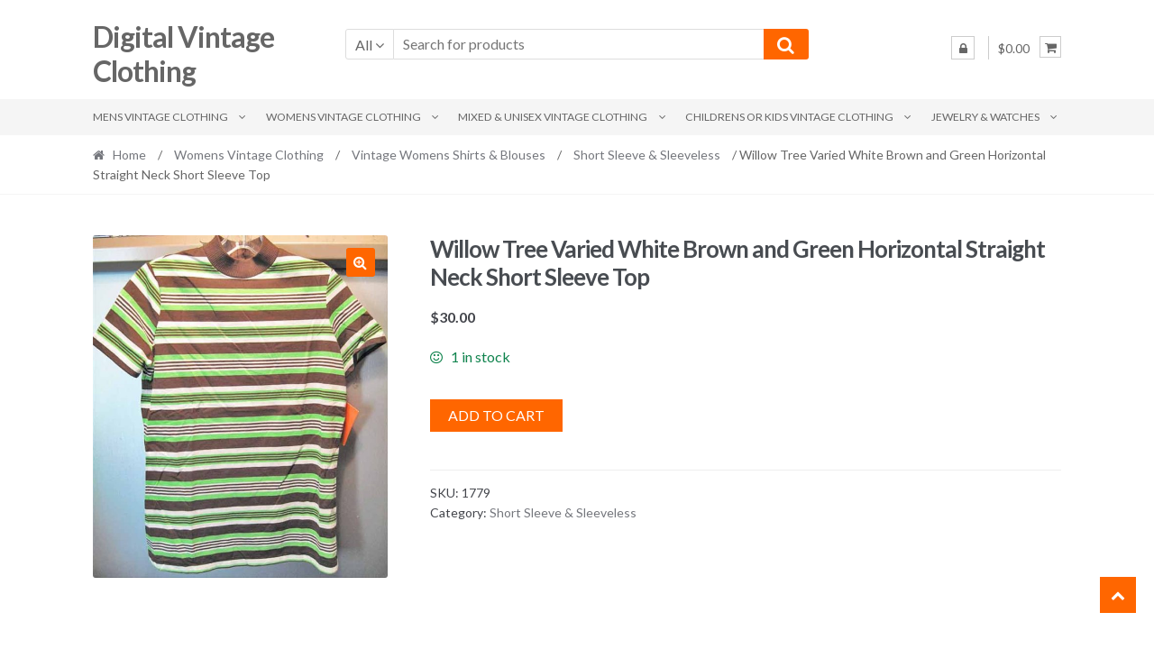

--- FILE ---
content_type: text/html; charset=UTF-8
request_url: https://digitalvintage.com/product/willow-tree-varied-white-brown-and-green-horizontal-straight-neck-short-sleeve-top/
body_size: 19258
content:
<!DOCTYPE html><html lang="en-US"><head><meta charset="UTF-8"><meta name="viewport" content="width=device-width, initial-scale=1"><link rel="profile" href="https://gmpg.org/xfn/11"><title>Willow Tree Varied White Brown and Green Horizontal Straight Neck Short Sleeve Top | Digital Vintage Clothing</title><meta name='robots' content='max-image-preview:large' /><meta name="description" content="Deadstock with tags! Marked large, 34&quot; bust." /><meta name="robots" content="index,follow" /><link rel="canonical" href="https://digitalvintage.com/product/willow-tree-varied-white-brown-and-green-horizontal-straight-neck-short-sleeve-top/" /><meta property="og:locale" content="en_US" /><meta property="og:type" content="article" /><meta property="og:title" content="Willow Tree Varied White Brown and Green Horizontal Straight Neck Short Sleeve Top, Digital Vintage Clothing" /><meta property="og:description" content="Deadstock with tags! Marked large, 34&quot; bust." /><meta property="og:url" content="https://digitalvintage.com/product/willow-tree-varied-white-brown-and-green-horizontal-straight-neck-short-sleeve-top/" /><meta property="og:site_name" name="copyright" content="Digital Vintage Clothing" /><meta property="og:image" content="https://digitalvintage.com/wp-content/uploads/2021/02/6150.jpg" /><link rel='dns-prefetch' href='//www.googletagmanager.com' /><link rel='dns-prefetch' href='//www.google.com' /><link rel='dns-prefetch' href='//fonts.googleapis.com' /><link href='https://fonts.googleapis.com' rel='preconnect' /><link href='//fonts.gstatic.com' crossorigin='' rel='preconnect' /><link rel="alternate" type="application/rss+xml" title="Digital Vintage Clothing &raquo; Feed" href="https://digitalvintage.com/feed/" /><link rel="alternate" type="application/rss+xml" title="Digital Vintage Clothing &raquo; Comments Feed" href="https://digitalvintage.com/comments/feed/" /><link rel="alternate" title="oEmbed (JSON)" type="application/json+oembed" href="https://digitalvintage.com/wp-json/oembed/1.0/embed?url=https%3A%2F%2Fdigitalvintage.com%2Fproduct%2Fwillow-tree-varied-white-brown-and-green-horizontal-straight-neck-short-sleeve-top%2F" /><link rel="alternate" title="oEmbed (XML)" type="text/xml+oembed" href="https://digitalvintage.com/wp-json/oembed/1.0/embed?url=https%3A%2F%2Fdigitalvintage.com%2Fproduct%2Fwillow-tree-varied-white-brown-and-green-horizontal-straight-neck-short-sleeve-top%2F&#038;format=xml" /><style id='wp-img-auto-sizes-contain-inline-css' type='text/css'>img:is([sizes=auto i],[sizes^="auto," i]){contain-intrinsic-size:3000px 1500px}
/*# sourceURL=wp-img-auto-sizes-contain-inline-css */</style><style id='wp-emoji-styles-inline-css' type='text/css'>img.wp-smiley, img.emoji {
		display: inline !important;
		border: none !important;
		box-shadow: none !important;
		height: 1em !important;
		width: 1em !important;
		margin: 0 0.07em !important;
		vertical-align: -0.1em !important;
		background: none !important;
		padding: 0 !important;
	}
/*# sourceURL=wp-emoji-styles-inline-css */</style><style id='wp-block-library-inline-css' type='text/css'>:root{--wp-block-synced-color:#7a00df;--wp-block-synced-color--rgb:122,0,223;--wp-bound-block-color:var(--wp-block-synced-color);--wp-editor-canvas-background:#ddd;--wp-admin-theme-color:#007cba;--wp-admin-theme-color--rgb:0,124,186;--wp-admin-theme-color-darker-10:#006ba1;--wp-admin-theme-color-darker-10--rgb:0,107,160.5;--wp-admin-theme-color-darker-20:#005a87;--wp-admin-theme-color-darker-20--rgb:0,90,135;--wp-admin-border-width-focus:2px}@media (min-resolution:192dpi){:root{--wp-admin-border-width-focus:1.5px}}.wp-element-button{cursor:pointer}:root .has-very-light-gray-background-color{background-color:#eee}:root .has-very-dark-gray-background-color{background-color:#313131}:root .has-very-light-gray-color{color:#eee}:root .has-very-dark-gray-color{color:#313131}:root .has-vivid-green-cyan-to-vivid-cyan-blue-gradient-background{background:linear-gradient(135deg,#00d084,#0693e3)}:root .has-purple-crush-gradient-background{background:linear-gradient(135deg,#34e2e4,#4721fb 50%,#ab1dfe)}:root .has-hazy-dawn-gradient-background{background:linear-gradient(135deg,#faaca8,#dad0ec)}:root .has-subdued-olive-gradient-background{background:linear-gradient(135deg,#fafae1,#67a671)}:root .has-atomic-cream-gradient-background{background:linear-gradient(135deg,#fdd79a,#004a59)}:root .has-nightshade-gradient-background{background:linear-gradient(135deg,#330968,#31cdcf)}:root .has-midnight-gradient-background{background:linear-gradient(135deg,#020381,#2874fc)}:root{--wp--preset--font-size--normal:16px;--wp--preset--font-size--huge:42px}.has-regular-font-size{font-size:1em}.has-larger-font-size{font-size:2.625em}.has-normal-font-size{font-size:var(--wp--preset--font-size--normal)}.has-huge-font-size{font-size:var(--wp--preset--font-size--huge)}.has-text-align-center{text-align:center}.has-text-align-left{text-align:left}.has-text-align-right{text-align:right}.has-fit-text{white-space:nowrap!important}#end-resizable-editor-section{display:none}.aligncenter{clear:both}.items-justified-left{justify-content:flex-start}.items-justified-center{justify-content:center}.items-justified-right{justify-content:flex-end}.items-justified-space-between{justify-content:space-between}.screen-reader-text{border:0;clip-path:inset(50%);height:1px;margin:-1px;overflow:hidden;padding:0;position:absolute;width:1px;word-wrap:normal!important}.screen-reader-text:focus{background-color:#ddd;clip-path:none;color:#444;display:block;font-size:1em;height:auto;left:5px;line-height:normal;padding:15px 23px 14px;text-decoration:none;top:5px;width:auto;z-index:100000}html :where(.has-border-color){border-style:solid}html :where([style*=border-top-color]){border-top-style:solid}html :where([style*=border-right-color]){border-right-style:solid}html :where([style*=border-bottom-color]){border-bottom-style:solid}html :where([style*=border-left-color]){border-left-style:solid}html :where([style*=border-width]){border-style:solid}html :where([style*=border-top-width]){border-top-style:solid}html :where([style*=border-right-width]){border-right-style:solid}html :where([style*=border-bottom-width]){border-bottom-style:solid}html :where([style*=border-left-width]){border-left-style:solid}html :where(img[class*=wp-image-]){height:auto;max-width:100%}:where(figure){margin:0 0 1em}html :where(.is-position-sticky){--wp-admin--admin-bar--position-offset:var(--wp-admin--admin-bar--height,0px)}@media screen and (max-width:600px){html :where(.is-position-sticky){--wp-admin--admin-bar--position-offset:0px}}

/*# sourceURL=wp-block-library-inline-css */</style><link rel='stylesheet' id='wc-blocks-style-css' href='https://digitalvintage.com/wp-content/cache/autoptimize/autoptimize_single_fdb8862d3205700fa3cc9496284a80cf.php' type='text/css' media='all' /><style id='global-styles-inline-css' type='text/css'>:root{--wp--preset--aspect-ratio--square: 1;--wp--preset--aspect-ratio--4-3: 4/3;--wp--preset--aspect-ratio--3-4: 3/4;--wp--preset--aspect-ratio--3-2: 3/2;--wp--preset--aspect-ratio--2-3: 2/3;--wp--preset--aspect-ratio--16-9: 16/9;--wp--preset--aspect-ratio--9-16: 9/16;--wp--preset--color--black: #000000;--wp--preset--color--cyan-bluish-gray: #abb8c3;--wp--preset--color--white: #ffffff;--wp--preset--color--pale-pink: #f78da7;--wp--preset--color--vivid-red: #cf2e2e;--wp--preset--color--luminous-vivid-orange: #ff6900;--wp--preset--color--luminous-vivid-amber: #fcb900;--wp--preset--color--light-green-cyan: #7bdcb5;--wp--preset--color--vivid-green-cyan: #00d084;--wp--preset--color--pale-cyan-blue: #8ed1fc;--wp--preset--color--vivid-cyan-blue: #0693e3;--wp--preset--color--vivid-purple: #9b51e0;--wp--preset--gradient--vivid-cyan-blue-to-vivid-purple: linear-gradient(135deg,rgb(6,147,227) 0%,rgb(155,81,224) 100%);--wp--preset--gradient--light-green-cyan-to-vivid-green-cyan: linear-gradient(135deg,rgb(122,220,180) 0%,rgb(0,208,130) 100%);--wp--preset--gradient--luminous-vivid-amber-to-luminous-vivid-orange: linear-gradient(135deg,rgb(252,185,0) 0%,rgb(255,105,0) 100%);--wp--preset--gradient--luminous-vivid-orange-to-vivid-red: linear-gradient(135deg,rgb(255,105,0) 0%,rgb(207,46,46) 100%);--wp--preset--gradient--very-light-gray-to-cyan-bluish-gray: linear-gradient(135deg,rgb(238,238,238) 0%,rgb(169,184,195) 100%);--wp--preset--gradient--cool-to-warm-spectrum: linear-gradient(135deg,rgb(74,234,220) 0%,rgb(151,120,209) 20%,rgb(207,42,186) 40%,rgb(238,44,130) 60%,rgb(251,105,98) 80%,rgb(254,248,76) 100%);--wp--preset--gradient--blush-light-purple: linear-gradient(135deg,rgb(255,206,236) 0%,rgb(152,150,240) 100%);--wp--preset--gradient--blush-bordeaux: linear-gradient(135deg,rgb(254,205,165) 0%,rgb(254,45,45) 50%,rgb(107,0,62) 100%);--wp--preset--gradient--luminous-dusk: linear-gradient(135deg,rgb(255,203,112) 0%,rgb(199,81,192) 50%,rgb(65,88,208) 100%);--wp--preset--gradient--pale-ocean: linear-gradient(135deg,rgb(255,245,203) 0%,rgb(182,227,212) 50%,rgb(51,167,181) 100%);--wp--preset--gradient--electric-grass: linear-gradient(135deg,rgb(202,248,128) 0%,rgb(113,206,126) 100%);--wp--preset--gradient--midnight: linear-gradient(135deg,rgb(2,3,129) 0%,rgb(40,116,252) 100%);--wp--preset--font-size--small: 13px;--wp--preset--font-size--medium: 20px;--wp--preset--font-size--large: 36px;--wp--preset--font-size--x-large: 42px;--wp--preset--spacing--20: 0.44rem;--wp--preset--spacing--30: 0.67rem;--wp--preset--spacing--40: 1rem;--wp--preset--spacing--50: 1.5rem;--wp--preset--spacing--60: 2.25rem;--wp--preset--spacing--70: 3.38rem;--wp--preset--spacing--80: 5.06rem;--wp--preset--shadow--natural: 6px 6px 9px rgba(0, 0, 0, 0.2);--wp--preset--shadow--deep: 12px 12px 50px rgba(0, 0, 0, 0.4);--wp--preset--shadow--sharp: 6px 6px 0px rgba(0, 0, 0, 0.2);--wp--preset--shadow--outlined: 6px 6px 0px -3px rgb(255, 255, 255), 6px 6px rgb(0, 0, 0);--wp--preset--shadow--crisp: 6px 6px 0px rgb(0, 0, 0);}:where(.is-layout-flex){gap: 0.5em;}:where(.is-layout-grid){gap: 0.5em;}body .is-layout-flex{display: flex;}.is-layout-flex{flex-wrap: wrap;align-items: center;}.is-layout-flex > :is(*, div){margin: 0;}body .is-layout-grid{display: grid;}.is-layout-grid > :is(*, div){margin: 0;}:where(.wp-block-columns.is-layout-flex){gap: 2em;}:where(.wp-block-columns.is-layout-grid){gap: 2em;}:where(.wp-block-post-template.is-layout-flex){gap: 1.25em;}:where(.wp-block-post-template.is-layout-grid){gap: 1.25em;}.has-black-color{color: var(--wp--preset--color--black) !important;}.has-cyan-bluish-gray-color{color: var(--wp--preset--color--cyan-bluish-gray) !important;}.has-white-color{color: var(--wp--preset--color--white) !important;}.has-pale-pink-color{color: var(--wp--preset--color--pale-pink) !important;}.has-vivid-red-color{color: var(--wp--preset--color--vivid-red) !important;}.has-luminous-vivid-orange-color{color: var(--wp--preset--color--luminous-vivid-orange) !important;}.has-luminous-vivid-amber-color{color: var(--wp--preset--color--luminous-vivid-amber) !important;}.has-light-green-cyan-color{color: var(--wp--preset--color--light-green-cyan) !important;}.has-vivid-green-cyan-color{color: var(--wp--preset--color--vivid-green-cyan) !important;}.has-pale-cyan-blue-color{color: var(--wp--preset--color--pale-cyan-blue) !important;}.has-vivid-cyan-blue-color{color: var(--wp--preset--color--vivid-cyan-blue) !important;}.has-vivid-purple-color{color: var(--wp--preset--color--vivid-purple) !important;}.has-black-background-color{background-color: var(--wp--preset--color--black) !important;}.has-cyan-bluish-gray-background-color{background-color: var(--wp--preset--color--cyan-bluish-gray) !important;}.has-white-background-color{background-color: var(--wp--preset--color--white) !important;}.has-pale-pink-background-color{background-color: var(--wp--preset--color--pale-pink) !important;}.has-vivid-red-background-color{background-color: var(--wp--preset--color--vivid-red) !important;}.has-luminous-vivid-orange-background-color{background-color: var(--wp--preset--color--luminous-vivid-orange) !important;}.has-luminous-vivid-amber-background-color{background-color: var(--wp--preset--color--luminous-vivid-amber) !important;}.has-light-green-cyan-background-color{background-color: var(--wp--preset--color--light-green-cyan) !important;}.has-vivid-green-cyan-background-color{background-color: var(--wp--preset--color--vivid-green-cyan) !important;}.has-pale-cyan-blue-background-color{background-color: var(--wp--preset--color--pale-cyan-blue) !important;}.has-vivid-cyan-blue-background-color{background-color: var(--wp--preset--color--vivid-cyan-blue) !important;}.has-vivid-purple-background-color{background-color: var(--wp--preset--color--vivid-purple) !important;}.has-black-border-color{border-color: var(--wp--preset--color--black) !important;}.has-cyan-bluish-gray-border-color{border-color: var(--wp--preset--color--cyan-bluish-gray) !important;}.has-white-border-color{border-color: var(--wp--preset--color--white) !important;}.has-pale-pink-border-color{border-color: var(--wp--preset--color--pale-pink) !important;}.has-vivid-red-border-color{border-color: var(--wp--preset--color--vivid-red) !important;}.has-luminous-vivid-orange-border-color{border-color: var(--wp--preset--color--luminous-vivid-orange) !important;}.has-luminous-vivid-amber-border-color{border-color: var(--wp--preset--color--luminous-vivid-amber) !important;}.has-light-green-cyan-border-color{border-color: var(--wp--preset--color--light-green-cyan) !important;}.has-vivid-green-cyan-border-color{border-color: var(--wp--preset--color--vivid-green-cyan) !important;}.has-pale-cyan-blue-border-color{border-color: var(--wp--preset--color--pale-cyan-blue) !important;}.has-vivid-cyan-blue-border-color{border-color: var(--wp--preset--color--vivid-cyan-blue) !important;}.has-vivid-purple-border-color{border-color: var(--wp--preset--color--vivid-purple) !important;}.has-vivid-cyan-blue-to-vivid-purple-gradient-background{background: var(--wp--preset--gradient--vivid-cyan-blue-to-vivid-purple) !important;}.has-light-green-cyan-to-vivid-green-cyan-gradient-background{background: var(--wp--preset--gradient--light-green-cyan-to-vivid-green-cyan) !important;}.has-luminous-vivid-amber-to-luminous-vivid-orange-gradient-background{background: var(--wp--preset--gradient--luminous-vivid-amber-to-luminous-vivid-orange) !important;}.has-luminous-vivid-orange-to-vivid-red-gradient-background{background: var(--wp--preset--gradient--luminous-vivid-orange-to-vivid-red) !important;}.has-very-light-gray-to-cyan-bluish-gray-gradient-background{background: var(--wp--preset--gradient--very-light-gray-to-cyan-bluish-gray) !important;}.has-cool-to-warm-spectrum-gradient-background{background: var(--wp--preset--gradient--cool-to-warm-spectrum) !important;}.has-blush-light-purple-gradient-background{background: var(--wp--preset--gradient--blush-light-purple) !important;}.has-blush-bordeaux-gradient-background{background: var(--wp--preset--gradient--blush-bordeaux) !important;}.has-luminous-dusk-gradient-background{background: var(--wp--preset--gradient--luminous-dusk) !important;}.has-pale-ocean-gradient-background{background: var(--wp--preset--gradient--pale-ocean) !important;}.has-electric-grass-gradient-background{background: var(--wp--preset--gradient--electric-grass) !important;}.has-midnight-gradient-background{background: var(--wp--preset--gradient--midnight) !important;}.has-small-font-size{font-size: var(--wp--preset--font-size--small) !important;}.has-medium-font-size{font-size: var(--wp--preset--font-size--medium) !important;}.has-large-font-size{font-size: var(--wp--preset--font-size--large) !important;}.has-x-large-font-size{font-size: var(--wp--preset--font-size--x-large) !important;}
/*# sourceURL=global-styles-inline-css */</style><style id='classic-theme-styles-inline-css' type='text/css'>/*! This file is auto-generated */
.wp-block-button__link{color:#fff;background-color:#32373c;border-radius:9999px;box-shadow:none;text-decoration:none;padding:calc(.667em + 2px) calc(1.333em + 2px);font-size:1.125em}.wp-block-file__button{background:#32373c;color:#fff;text-decoration:none}
/*# sourceURL=/wp-includes/css/classic-themes.min.css */</style><link rel='stylesheet' id='photoswipe-css' href='https://digitalvintage.com/wp-content/plugins/woocommerce/assets/css/photoswipe/photoswipe.min.css' type='text/css' media='all' /><link rel='stylesheet' id='photoswipe-default-skin-css' href='https://digitalvintage.com/wp-content/plugins/woocommerce/assets/css/photoswipe/default-skin/default-skin.min.css' type='text/css' media='all' /><style id='woocommerce-inline-inline-css' type='text/css'>.woocommerce form .form-row .required { visibility: visible; }
/*# sourceURL=woocommerce-inline-inline-css */</style><link rel='stylesheet' id='shopper-style-css' href='https://digitalvintage.com/wp-content/cache/autoptimize/autoptimize_single_ac481323ebc8288f5845b93ac737e11d.php' type='text/css' media='all' /><style id='shopper-style-inline-css' type='text/css'>.main-navigation ul li a,
			.site-title a,
			.site-branding h1 a,
			.site-footer .shopper-handheld-footer-bar a:not(.button) {
				color: #666666;
			}

			.main-navigation ul li a:hover,
			.main-navigation ul li:hover > a,
			.site-title a:hover,
			a.cart-contents:hover,
			.header-myacc-link a:hover,
			.site-header-cart .widget_shopping_cart a:hover,
			.site-header-cart:hover > li > a,
			.site-header ul.menu li.current-menu-item > a,
			.site-header ul.menu li.current-menu-parent > a {
				color: #ff6600;
			}

			table th {
				background-color: #f8f8f8;
			}

			table tbody td {
				background-color: #fdfdfd;
			}

			table tbody tr:nth-child(2n) td {
				background-color: #fbfbfb;
			}

			.site-header,
			.main-navigation ul.menu > li.menu-item-has-children:after,
			.shopper-handheld-footer-bar,
			.shopper-handheld-footer-bar ul li > a,
			.shopper-handheld-footer-bar ul li.search .site-search {
				background-color: #ffffff;
			}

			p.site-description,
			.site-header,
			.shopper-handheld-footer-bar {
				color: #9aa0a7;
			}

			.shopper-handheld-footer-bar ul li.cart .count {
				background-color: #666666;
			}

			.shopper-handheld-footer-bar ul li.cart .count {
				color: #ffffff;
			}

			.shopper-handheld-footer-bar ul li.cart .count {
				border-color: #ffffff;
			}

			h1, h2, h3, h4, h5, h6 {
				color: #484c51;
			}
			.widget .widget-title, .widget .widgettitle, .shopper-latest-from-blog .recent-post-title, .entry-title a {
				color: #484c51;
			}

			.widget h1 {
				border-bottom-color: #484c51;
			}

			body,
			.page-numbers li .page-numbers:not(.current),
			.page-numbers li .page-numbers:not(.current) {
				color: #43454b;
			}

			.widget-area .widget a,
			.hentry .entry-header .posted-on a,
			.hentry .entry-header .byline a {
				color: #75777d;
			}
			.site-main nav.navigation .nav-previous a, .widget_nav_menu ul.menu li.current-menu-item > a, .widget ul li.current-cat-ancestor > a, .widget_nav_menu ul.menu li.current-menu-ancestor > a, .site-main nav.navigation .nav-next a, .widget ul li.current-cat > a, .widget ul li.current-cat-parent > a, a  {
				color: #ff6600;
			}
			button, input[type="button"], input[type="reset"], input[type="submit"], .button, .widget a.button, .site-header-cart .widget_shopping_cart a.button, .back-to-top, .page-numbers li .page-numbers:hover,
				.shopper-hero-box .hero-box-wrap.owl-carousel .owl-controls .owl-next,
				.shopper-hero-box .hero-box-wrap.owl-carousel .owl-controls .owl-prev
			 {
				background-color: #ff6600;
				border-color: #ff6600;
				color: #ffffff;
			}



			.button.alt:hover, button.alt:hover, widget a.button.checkout:hover, button:hover, input[type="button"]:hover, input[type="reset"]:hover, input[type="submit"]:hover, .button:hover, .widget a.button:hover, .site-header-cart .widget_shopping_cart a.button:hover, .back-to-top:hover, input[type="submit"]:disabled:hover {
				background-color: #e64d00;
				border-color: #e64d00;
				color: #ffffff;
			}

			button.alt, input[type="button"].alt, input[type="reset"].alt, input[type="submit"].alt, .button.alt, .added_to_cart.alt, .widget-area .widget a.button.alt, .added_to_cart, .pagination .page-numbers li .page-numbers.current, .woocommerce-pagination .page-numbers li .page-numbers.current, .widget a.button.checkout {
				background-color: #ff6600;
				border-color: #ff6600;
				color: #ffffff;
			}

			 input[type="button"].alt:hover, input[type="reset"].alt:hover, input[type="submit"].alt:hover,  .added_to_cart.alt:hover, .widget-area .widget a.button.alt:hover {
				background-color: #13141a;
				border-color: #13141a;
				color: #ffffff;
			}

			.site-footer {
				background-color: #333333;
				color: #cccccc;
			}

			.footer-widgets {
				background-color: #666666;
			}

			.footer-widgets .widget-title {
				color: #ffffff;
			}

			.site-footer h1, .site-footer h2, .site-footer h3, .site-footer h4, .site-footer h5, .site-footer h6 {
				color: #ffffff;
			}


			.site-info,
			.footer-widgets .product_list_widget a:hover,
			.site-footer a:not(.button) {
				color: #cccccc;
			}

			#order_review,
			#payment .payment_methods > li .payment_box {
				background-color: #ffffff;
			}

			#payment .payment_methods > li {
				background-color: #fafafa;
			}

			#payment .payment_methods > li:hover {
				background-color: #f5f5f5;
			}

			.hentry .entry-content .more-link {
				border-color: #ff6600;
				color: #ff6600;
			}
			.hentry .entry-content .more-link:hover {
				background-color: #ff6600;
			}

			@media screen and ( min-width: 768px ) {
				/*
				.secondary-navigation ul.menu a:hover {
					color: #b3b9c0;
				}

				.secondary-navigation ul.menu a {
					color: #9aa0a7;
				}*/

				.site-header-cart .widget_shopping_cart,
				.main-navigation ul.menu ul.sub-menu,
				.main-navigation ul.nav-menu ul.children {
					background-color: #f7f7f7;
				}

			}
/*# sourceURL=shopper-style-inline-css */</style><link rel='stylesheet' id='shopper-fonts-css' href='https://fonts.googleapis.com/css?family=Lato:400,400i,700,700i,900&#038;subset=latin%2Clatin-ext' type='text/css' media='all' /><link rel='stylesheet' id='shopper-woocommerce-style-css' href='https://digitalvintage.com/wp-content/cache/autoptimize/autoptimize_single_d80c19439da0a7bee86b7a952c89a7bb.php' type='text/css' media='all' /><style id='shopper-woocommerce-style-inline-css' type='text/css'>a.cart-contents,
			.header-myacc-link a,
			.site-header-cart .widget_shopping_cart a {
				color: #666666;
			}



			table.cart td.product-remove,
			table.cart td.actions {
				border-top-color: #ffffff;
			}

			.woocommerce-tabs ul.tabs li.active a,
			ul.products li.product .price,
			.widget_search form:before,
			.widget_product_search form:before {
				color: #43454b;
			}

			.woocommerce-breadcrumb a,
			a.woocommerce-review-link,
			.product_meta a {
				color: #75777d;
			}

			.star-rating span:before,
			.quantity .plus, .quantity .minus,
			p.stars a:hover:after,
			p.stars a:after,
			.star-rating span:before,
			#payment .payment_methods li input[type=radio]:first-child:checked+label:before {
				color: #ff6600;
			}

			.widget_price_filter .ui-slider .ui-slider-range,
			.widget_price_filter .ui-slider .ui-slider-handle {
				background-color: #ff6600;
			}

			.woocommerce-breadcrumb,
			#reviews .commentlist li .comment_container {
				background-color: #f8f8f8;
			}

			.order_details {
				background-color: #f8f8f8;
			}

			.order_details > li {
				border-bottom: 1px dotted #e3e3e3;
			}

			.order_details:before,
			.order_details:after {
				background: -webkit-linear-gradient(transparent 0,transparent 0),-webkit-linear-gradient(135deg,#f8f8f8 33.33%,transparent 33.33%),-webkit-linear-gradient(45deg,#f8f8f8 33.33%,transparent 33.33%)
			}

			p.stars a:before,
			p.stars a:hover~a:before,
			p.stars.selected a.active~a:before {
				color: #43454b;
			}

			p.stars.selected a.active:before,
			p.stars:hover a:before,
			p.stars.selected a:not(.active):before,
			p.stars.selected a.active:before {
				color: #ff6600;
			}

			.single-product div.product .woocommerce-product-gallery .woocommerce-product-gallery__trigger {
				background-color: #ff6600;
				color: #ffffff;
			}

			.single-product div.product .woocommerce-product-gallery .woocommerce-product-gallery__trigger:hover {
				background-color: #e64d00;
				border-color: #e64d00;
				color: #ffffff;
			}


			.site-main ul.products li.product:hover .woocommerce-loop-category__title,
			.site-header-cart .cart-contents .count,
			.added_to_cart, .onsale {
				background-color: #ff6600;
				color: #ffffff;
			}
			.added_to_cart:hover {
					background-color: #e64d00;
			}
			.widget_price_filter .ui-slider .ui-slider-range, .widget_price_filter .ui-slider .ui-slider-handle,
			.widget .tagcloud a:hover, .widget_price_filter .ui-slider .ui-slider-range, .widget_price_filter .ui-slider .ui-slider-handle, .hentry.type-post .entry-header:after {
				background-color: #ff6600;
			}
			.widget .tagcloud a:hover {
				border-color:  #ff6600;
			}

			.widget_product_categories > ul li.current-cat-parent > a, .widget_product_categories > ul li.current-cat > a {
				color: #ff6600;
			}

			@media screen and ( min-width: 768px ) {
				.site-header-cart .widget_shopping_cart,
				.site-header .product_list_widget li .quantity {
					color: #9aa0a7;
				}
			}
/*# sourceURL=shopper-woocommerce-style-inline-css */</style><link rel='stylesheet' id='boldgrid-components-css' href='https://digitalvintage.com/wp-content/plugins/post-and-page-builder/assets/css/components.min.css' type='text/css' media='all' /><link rel='stylesheet' id='font-awesome-css' href='https://digitalvintage.com/wp-content/plugins/post-and-page-builder/assets/css/font-awesome.min.css' type='text/css' media='all' /><link rel='stylesheet' id='boldgrid-fe-css' href='https://digitalvintage.com/wp-content/plugins/post-and-page-builder/assets/css/editor-fe.min.css' type='text/css' media='all' /><link rel='stylesheet' id='boldgrid-custom-styles-css' href='https://digitalvintage.com/wp-content/cache/autoptimize/autoptimize_single_60aa8d7df99244d8bf0e1e72af3350b7.php' type='text/css' media='all' /><link rel='stylesheet' id='bgpbpp-public-css' href='https://digitalvintage.com/wp-content/plugins/post-and-page-builder-premium/dist/application.min.css' type='text/css' media='all' /> <script defer id="woocommerce-google-analytics-integration-gtag-js-after" src="[data-uri]"></script> <script type="text/javascript" src="https://digitalvintage.com/wp-includes/js/jquery/jquery.min.js" id="jquery-core-js"></script> <script defer type="text/javascript" src="https://digitalvintage.com/wp-includes/js/jquery/jquery-migrate.min.js" id="jquery-migrate-js"></script> <script defer type="text/javascript" src="https://digitalvintage.com/wp-content/cache/autoptimize/autoptimize_single_e0dfd24d03b52fc39824bf6b0f4bc739.php" id="rcfwc-js-js"></script> <script defer type="text/javascript" src="https://digitalvintage.com/wp-content/cache/autoptimize/autoptimize_single_e4c9b9208011e786bcaafda1afff6ffe.php" id="recaptcha-js"></script> <script type="text/javascript" src="https://digitalvintage.com/wp-content/plugins/woocommerce/assets/js/jquery-blockui/jquery.blockUI.min.js" id="wc-jquery-blockui-js" defer="defer" data-wp-strategy="defer"></script> <script defer id="wc-add-to-cart-js-extra" src="[data-uri]"></script> <script type="text/javascript" src="https://digitalvintage.com/wp-content/plugins/woocommerce/assets/js/frontend/add-to-cart.min.js" id="wc-add-to-cart-js" defer="defer" data-wp-strategy="defer"></script> <script type="text/javascript" src="https://digitalvintage.com/wp-content/plugins/woocommerce/assets/js/zoom/jquery.zoom.min.js" id="wc-zoom-js" defer="defer" data-wp-strategy="defer"></script> <script type="text/javascript" src="https://digitalvintage.com/wp-content/plugins/woocommerce/assets/js/flexslider/jquery.flexslider.min.js" id="wc-flexslider-js" defer="defer" data-wp-strategy="defer"></script> <script type="text/javascript" src="https://digitalvintage.com/wp-content/plugins/woocommerce/assets/js/photoswipe/photoswipe.min.js" id="wc-photoswipe-js" defer="defer" data-wp-strategy="defer"></script> <script type="text/javascript" src="https://digitalvintage.com/wp-content/plugins/woocommerce/assets/js/photoswipe/photoswipe-ui-default.min.js" id="wc-photoswipe-ui-default-js" defer="defer" data-wp-strategy="defer"></script> <script defer id="wc-single-product-js-extra" src="[data-uri]"></script> <script type="text/javascript" src="https://digitalvintage.com/wp-content/plugins/woocommerce/assets/js/frontend/single-product.min.js" id="wc-single-product-js" defer="defer" data-wp-strategy="defer"></script> <script type="text/javascript" src="https://digitalvintage.com/wp-content/plugins/woocommerce/assets/js/js-cookie/js.cookie.min.js" id="wc-js-cookie-js" defer="defer" data-wp-strategy="defer"></script> <script defer id="woocommerce-js-extra" src="[data-uri]"></script> <script type="text/javascript" src="https://digitalvintage.com/wp-content/plugins/woocommerce/assets/js/frontend/woocommerce.min.js" id="woocommerce-js" defer="defer" data-wp-strategy="defer"></script> <link rel="https://api.w.org/" href="https://digitalvintage.com/wp-json/" /><link rel="alternate" title="JSON" type="application/json" href="https://digitalvintage.com/wp-json/wp/v2/product/21566" /> <noscript><style>.woocommerce-product-gallery{ opacity: 1 !important; }</style></noscript><style type="text/css" id="custom-background-css">body.custom-background { background-color: #ffffff; }</style> <script defer src="https://www.googletagmanager.com/gtag/js?id=G-5ZEEERHNBW"></script> <script defer src="[data-uri]"></script> </head><body data-rsssl=1 class="wp-singular product-template-default single single-product postid-21566 custom-background wp-theme-shopper theme-shopper woocommerce woocommerce-page woocommerce-no-js boldgrid-ppb shopper-full-width-content woocommerce-active none-sidebar"><div id="page" class="site"><header id="masthead" class="site-header" role="banner" style="background-image: none; "><div class="col-full"> <a class="skip-link screen-reader-text" href="#site-navigation">Skip to navigation</a> <a class="skip-link screen-reader-text" href="#content">Skip to content</a><div class="shopper-secondary-navigation"><div class="topbox-left"></div><div class="topbox-right"></div></div><div class="header-middle clear"><div class="site-branding"><div class="beta site-title"><a href="https://digitalvintage.com/" rel="home">Digital Vintage Clothing</a></div></div><div class="custom-product-search"><form role="search" method="get" class="shopper-product-search" action="https://digitalvintage.com/"><div class="nav-left"><div class="nav-search-facade" data-value="search-alias=aps"><span class="nav-search-label">All</span> <i class="fa fa-angle-down"></i></div> <select class="shopper-cat-list" id="product_cat_list" name="product_cat"><option value="">All</option><option value="childrens-or-kids-vintage-clothing" >Childrens or Kids Vintage Clothing</option><option value="vintage-boys-outerwear" >&nbsp&nbspVintage Boys Outerwear</option><option value="vintage-boys-shirts" >&nbsp&nbspVintage Boys Shirts</option><option value="vintage-girls-dresses-skirts" >&nbsp&nbspVintage Girls Dresses &amp; Skirts</option><option value="vintage-unisex-kids-childrens-accessories" >&nbsp&nbspVintage Unisex Kids &amp; Childrens Accessories</option><option value="vintage-unisex-kids-childrens-pants-slacks" >&nbsp&nbspVintage Unisex Kids &amp; Childrens Pants &amp; Slacks</option><option value="jewelry-watches" >Jewelry &amp; Watches</option><option value="cufflinks" >&nbsp&nbspCufflinks</option><option value="necklaces" >&nbsp&nbspNecklaces</option><option value="other-jewelry" >&nbsp&nbspOther Jewelry</option><option value="pins-brooches" >&nbsp&nbspPins &amp; Brooches</option><option value="rings" >&nbsp&nbspRings</option><option value="watches" >&nbsp&nbspWatches</option><option value="mens-vintage-clothing" >Mens Vintage Clothing</option><option value="vintage-mens-bathing-suits" >&nbsp&nbspVintage Mens Bathing Suits</option><option value="vintage-mens-coats-jackets" >&nbsp&nbspVintage Mens Coats &amp; Jackets</option><option value="vintage-mens-eye-sunglasses" >&nbsp&nbspVintage Mens Eye &amp; Sunglasses</option><option value="vintage-mens-hats" >&nbsp&nbspVintage Mens Hats</option><option value="vintage-mens-hawaiian-shirts-aloha-wear" >&nbsp&nbspVintage Mens Hawaiian Shirts &amp; Aloha Wear</option><option value="vintage-mens-pajamas" >&nbsp&nbspVintage Mens Pajamas</option><option value="vintage-mens-pants-slacks-shorts" >&nbsp&nbspVintage Mens Pants, Slacks &amp; Shorts</option><option value="vintage-mens-shirts" >&nbsp&nbspVintage Mens Shirts</option><option value="vintage-mens-shoes-boots" >&nbsp&nbspVintage Mens Shoes &amp; Boots</option><option value="vintage-mens-suits-jackets" >&nbsp&nbspVintage Mens Suits &amp; Jackets</option><option value="vintage-mens-sweaters" >&nbsp&nbspVintage Mens Sweaters</option><option value="vintage-ties" >&nbsp&nbspVintage Ties</option><option value="mixed-unisex-vintage-clothing" >Mixed &amp; Unisex Vintage Clothing</option><option value="other-vintage-clothing" >&nbsp&nbspOther Vintage Clothing</option><option value="vintage-belts-belt-buckles" >&nbsp&nbspVintage Belts &amp; Belt Buckles</option><option value="vintage-belts-belt-buckles-2" >&nbsp&nbspVintage Belts &amp; Belt Buckles</option><option value="vintage-bowling-shirts" >&nbsp&nbspVintage Bowling Shirts</option><option value="vintage-denim" >&nbsp&nbspVintage Denim</option><option value="vintage-fashion-accessories" >&nbsp&nbspVintage Fashion Accessories</option><option value="vintage-mixed-unisex-sweaters" >&nbsp&nbspVintage Mixed &amp; Unisex Sweaters</option><option value="vintage-mixed-hawaiian-aloha-wear" >&nbsp&nbspVintage Mixed Hawaiian Aloha Wear</option><option value="vintage-mixed-pants-slacks-shorts" >&nbsp&nbspVintage Mixed Pants, Slack &amp; Shorts</option><option value="vintage-sewing-patterns" >&nbsp&nbspVintage Sewing Patterns</option><option value="vintage-smoking-jackets-robes-kimonos" >&nbsp&nbspVintage Smoking Jackets, Robes &amp; Kimonos</option><option value="vintage-t-shirts" >&nbsp&nbspVintage T-Shirts</option><option value="vintage-unisex-eye-sunglasses" >&nbsp&nbspVintage Unisex Eye &amp; Sunglasses</option><option value="vintage-unisex-hats" >&nbsp&nbspVintage Unisex Hats</option><option value="vintage-unisex-jackets" >&nbsp&nbspVintage Unisex Jackets</option><option value="womens-vintage-clothing" >Womens Vintage Clothing</option><option value="vintage-dresses-skirts" >&nbsp&nbspVintage Dresses &amp; Skirts</option><option value="vintage-purses-bags" >&nbsp&nbspVintage Purses &amp; Bags</option><option value="vintage-scarves-head-wraps" >&nbsp&nbspVintage Scarves &amp; Head Wraps</option><option value="vintage-slips-lingerie" >&nbsp&nbspVintage Slips &amp; Lingerie</option><option value="vintage-womens-bathing-suits" >&nbsp&nbspVintage Womens Bathing Suits</option><option value="vintage-womens-coats-jackets" >&nbsp&nbspVintage Womens Coats &amp; Jackets</option><option value="vintage-womens-eye-sunglasses" >&nbsp&nbspVintage Womens Eye &amp; Sunglasses</option><option value="vintage-womens-hats" >&nbsp&nbspVintage Womens Hats</option><option value="vintage-womens-hawaiian-dresses-aloha-wear" >&nbsp&nbspVintage Womens Hawaiian Dresses &amp; Aloha Wear</option><option value="vintage-womens-pajamas" >&nbsp&nbspVintage Womens Pajamas</option><option value="vintage-womens-pants-slacks-shorts" >&nbsp&nbspVintage Womens Pants, Slacks &amp; Shorts</option><option value="vintage-womens-shirts-blouses" >&nbsp&nbspVintage Womens Shirts &amp; Blouses</option><option value="vintage-womens-shoes-boots" >&nbsp&nbspVintage Womens Shoes &amp; Boots</option><option value="vintage-womens-suits-jackets" >&nbsp&nbspVintage Womens Suits &amp; Jackets</option><option value="vintage-womens-sweaters" >&nbsp&nbspVintage Womens Sweaters</option></select></div><div class="nav-right"> <button type="submit"><i class="fa fa-search"></i></button></div><div class="nav-fill"> <input type="hidden" name="post_type" value="product" /> <input name="s" type="text" value="" placeholder="Search for products"/></div></form></div><div class="shopper-myacc-cart"><button class="cart-toggle"><i class="fa fa-shopping-cart"></i></button><div class="header-myacc-link"> <a href="https://digitalvintage.com/my-account/" title="Login / Register"><i class="fa fa-lock"></i></a></div><ul id="site-header-cart" class="site-header-cart menu"><li class=""> <a class="cart-contents" href="https://digitalvintage.com/cart/" title="View your shopping cart"> <span class="label-cart">Cart / </span> <span class="amount">&#036;0.00</span> </a></li><li><div class="widget woocommerce widget_shopping_cart"><div class="widget_shopping_cart_content"></div></div></li></ul></div></div><div class="shopper-primary-navigation clear"><nav id="site-navigation" class="main-navigation" role="navigation" aria-label="Primary Navigation"> <button class="menu-toggle"><i class="fa fa-bars"></i></button><div class="primary-navigation"><ul id="menu-menu1" class="menu"><li id="menu-item-5509" class="menu-item menu-item-type-taxonomy menu-item-object-product_cat menu-item-has-children menu-item-5509"><a href="https://digitalvintage.com/product-category/mens-vintage-clothing/">Mens Vintage Clothing</a><ul class="sub-menu"><li id="menu-item-22090" class="menu-item menu-item-type-taxonomy menu-item-object-product_cat menu-item-22090"><a href="https://digitalvintage.com/product-category/mens-vintage-clothing/vintage-mens-bathing-suits/">Vintage Mens Bathing Suits</a></li><li id="menu-item-14899" class="menu-item menu-item-type-taxonomy menu-item-object-product_cat menu-item-has-children menu-item-14899"><a href="https://digitalvintage.com/product-category/mens-vintage-clothing/vintage-mens-coats-jackets/">Vintage Mens Coats &amp; Jackets</a><ul class="sub-menu"><li id="menu-item-22103" class="menu-item menu-item-type-taxonomy menu-item-object-product_cat menu-item-22103"><a href="https://digitalvintage.com/product-category/mens-vintage-clothing/vintage-mens-coats-jackets/mens-leather-leatherette/">Mens Leather &amp; Leatherette</a></li><li id="menu-item-22061" class="menu-item menu-item-type-taxonomy menu-item-object-product_cat menu-item-22061"><a href="https://digitalvintage.com/product-category/mens-vintage-clothing/vintage-mens-coats-jackets/all-other-mens-coats-jackets/">All Other Mens Coats &amp; Jackets</a></li></ul></li><li id="menu-item-22081" class="menu-item menu-item-type-taxonomy menu-item-object-product_cat menu-item-22081"><a href="https://digitalvintage.com/product-category/mens-vintage-clothing/vintage-mens-eye-sunglasses/">Vintage Mens Eye &amp; Sunglasses</a></li><li id="menu-item-22076" class="menu-item menu-item-type-taxonomy menu-item-object-product_cat menu-item-22076"><a href="https://digitalvintage.com/product-category/mens-vintage-clothing/vintage-mens-hats/">Vintage Mens Hats</a></li><li id="menu-item-22056" class="menu-item menu-item-type-taxonomy menu-item-object-product_cat menu-item-22056"><a href="https://digitalvintage.com/product-category/mens-vintage-clothing/vintage-mens-hawaiian-shirts-aloha-wear/">Vintage Mens Hawaiian Shirts &amp; Aloha Wear</a></li><li id="menu-item-22091" class="menu-item menu-item-type-taxonomy menu-item-object-product_cat menu-item-22091"><a href="https://digitalvintage.com/product-category/mens-vintage-clothing/vintage-mens-pajamas/">Vintage Mens Pajamas</a></li><li id="menu-item-22049" class="menu-item menu-item-type-taxonomy menu-item-object-product_cat menu-item-22049"><a href="https://digitalvintage.com/product-category/mens-vintage-clothing/vintage-mens-pants-slacks-shorts/">Vintage Mens Pants, Slacks &amp; Shorts</a></li><li id="menu-item-5565" class="menu-item menu-item-type-taxonomy menu-item-object-product_cat menu-item-has-children menu-item-5565"><a href="https://digitalvintage.com/product-category/mens-vintage-clothing/vintage-mens-shirts/">Vintage Mens Shirts</a><ul class="sub-menu"><li id="menu-item-22023" class="menu-item menu-item-type-taxonomy menu-item-object-product_cat menu-item-22023"><a href="https://digitalvintage.com/product-category/mens-vintage-clothing/vintage-mens-shirts/short-sleeve-mens-shirts/">Short Sleeve Mens Shirts</a></li><li id="menu-item-22011" class="menu-item menu-item-type-taxonomy menu-item-object-product_cat menu-item-22011"><a href="https://digitalvintage.com/product-category/mens-vintage-clothing/vintage-mens-shirts/long-sleeve-mens-shirts/">Long Sleeve Mens Shirts</a></li></ul></li><li id="menu-item-22048" class="menu-item menu-item-type-taxonomy menu-item-object-product_cat menu-item-22048"><a href="https://digitalvintage.com/product-category/mens-vintage-clothing/vintage-mens-shoes-boots/">Vintage Mens Shoes &amp; Boots</a></li><li id="menu-item-22063" class="menu-item menu-item-type-taxonomy menu-item-object-product_cat menu-item-22063"><a href="https://digitalvintage.com/product-category/mens-vintage-clothing/vintage-mens-suits-jackets/">Vintage Mens Suits &amp; Jackets</a></li><li id="menu-item-22075" class="menu-item menu-item-type-taxonomy menu-item-object-product_cat menu-item-22075"><a href="https://digitalvintage.com/product-category/mens-vintage-clothing/vintage-mens-sweaters/">Vintage Mens Sweaters</a></li><li id="menu-item-22072" class="menu-item menu-item-type-taxonomy menu-item-object-product_cat menu-item-22072"><a href="https://digitalvintage.com/product-category/mens-vintage-clothing/vintage-ties/">Vintage Ties</a></li></ul></li><li id="menu-item-5510" class="menu-item menu-item-type-taxonomy menu-item-object-product_cat current-product-ancestor menu-item-has-children menu-item-5510"><a href="https://digitalvintage.com/product-category/womens-vintage-clothing/">Womens Vintage Clothing</a><ul class="sub-menu"><li id="menu-item-22016" class="menu-item menu-item-type-taxonomy menu-item-object-product_cat menu-item-22016"><a href="https://digitalvintage.com/product-category/womens-vintage-clothing/vintage-dresses-skirts/">Vintage Dresses &amp; Skirts</a></li><li id="menu-item-22018" class="menu-item menu-item-type-taxonomy menu-item-object-product_cat menu-item-22018"><a href="https://digitalvintage.com/product-category/womens-vintage-clothing/vintage-purses-bags/">Vintage Purses &amp; Bags</a></li><li id="menu-item-22095" class="menu-item menu-item-type-taxonomy menu-item-object-product_cat menu-item-22095"><a href="https://digitalvintage.com/product-category/womens-vintage-clothing/vintage-womens-bathing-suits/">Vintage Womens Bathing Suits</a></li><li id="menu-item-14954" class="menu-item menu-item-type-taxonomy menu-item-object-product_cat menu-item-has-children menu-item-14954"><a href="https://digitalvintage.com/product-category/womens-vintage-clothing/vintage-womens-coats-jackets/">Vintage Womens Coats &amp; Jackets</a><ul class="sub-menu"><li id="menu-item-22068" class="menu-item menu-item-type-taxonomy menu-item-object-product_cat menu-item-22068"><a href="https://digitalvintage.com/product-category/womens-vintage-clothing/vintage-womens-coats-jackets/womens-leather-leatherette/">Womens Leather &amp; Leatherette</a></li><li id="menu-item-22060" class="menu-item menu-item-type-taxonomy menu-item-object-product_cat menu-item-22060"><a href="https://digitalvintage.com/product-category/womens-vintage-clothing/vintage-womens-coats-jackets/all-other-womens-coats-jackets/">All Other Womens Coats &amp; Jackets</a></li></ul></li><li id="menu-item-22070" class="menu-item menu-item-type-taxonomy menu-item-object-product_cat menu-item-22070"><a href="https://digitalvintage.com/product-category/womens-vintage-clothing/vintage-womens-eye-sunglasses/">Vintage Womens Eye &amp; Sunglasses</a></li><li id="menu-item-22088" class="menu-item menu-item-type-taxonomy menu-item-object-product_cat menu-item-22088"><a href="https://digitalvintage.com/product-category/womens-vintage-clothing/vintage-womens-hats/">Vintage Womens Hats</a></li><li id="menu-item-22071" class="menu-item menu-item-type-taxonomy menu-item-object-product_cat menu-item-22071"><a href="https://digitalvintage.com/product-category/womens-vintage-clothing/vintage-womens-hawaiian-dresses-aloha-wear/">Vintage Womens Hawaiian Dresses &amp; Aloha Wear</a></li><li id="menu-item-22069" class="menu-item menu-item-type-taxonomy menu-item-object-product_cat menu-item-22069"><a href="https://digitalvintage.com/product-category/womens-vintage-clothing/vintage-womens-pajamas/">Vintage Womens Pajamas</a></li><li id="menu-item-22058" class="menu-item menu-item-type-taxonomy menu-item-object-product_cat menu-item-22058"><a href="https://digitalvintage.com/product-category/womens-vintage-clothing/vintage-womens-pants-slacks-shorts/">Vintage Womens Pants, Slacks &amp; Shorts</a></li><li id="menu-item-22074" class="menu-item menu-item-type-taxonomy menu-item-object-product_cat menu-item-22074"><a href="https://digitalvintage.com/product-category/womens-vintage-clothing/vintage-scarves-head-wraps/">Vintage Scarves &amp; Head Wraps</a></li><li id="menu-item-14953" class="menu-item menu-item-type-taxonomy menu-item-object-product_cat current-product-ancestor menu-item-has-children menu-item-14953"><a href="https://digitalvintage.com/product-category/womens-vintage-clothing/vintage-womens-shirts-blouses/">Vintage Womens Shirts &amp; Blouses</a><ul class="sub-menu"><li id="menu-item-22057" class="menu-item menu-item-type-taxonomy menu-item-object-product_cat current-product-ancestor current-menu-parent current-product-parent menu-item-22057"><a href="https://digitalvintage.com/product-category/womens-vintage-clothing/vintage-womens-shirts-blouses/short-sleeve-sleeveless/">Short Sleeve &amp; Sleeveless</a></li><li id="menu-item-22014" class="menu-item menu-item-type-taxonomy menu-item-object-product_cat menu-item-22014"><a href="https://digitalvintage.com/product-category/womens-vintage-clothing/vintage-womens-shirts-blouses/long-sleeve-womens-tops/">Long Sleeve Womens Tops</a></li></ul></li><li id="menu-item-22051" class="menu-item menu-item-type-taxonomy menu-item-object-product_cat menu-item-22051"><a href="https://digitalvintage.com/product-category/womens-vintage-clothing/vintage-womens-shoes-boots/">Vintage Womens Shoes &amp; Boots</a></li><li id="menu-item-22077" class="menu-item menu-item-type-taxonomy menu-item-object-product_cat menu-item-22077"><a href="https://digitalvintage.com/product-category/womens-vintage-clothing/vintage-slips-lingerie/">Vintage Slips &amp; Lingerie</a></li><li id="menu-item-22059" class="menu-item menu-item-type-taxonomy menu-item-object-product_cat menu-item-22059"><a href="https://digitalvintage.com/product-category/womens-vintage-clothing/vintage-womens-suits-jackets/">Vintage Womens Suits &amp; Jackets</a></li><li id="menu-item-22066" class="menu-item menu-item-type-taxonomy menu-item-object-product_cat menu-item-22066"><a href="https://digitalvintage.com/product-category/womens-vintage-clothing/vintage-womens-sweaters/">Vintage Womens Sweaters</a></li></ul></li><li id="menu-item-5511" class="menu-item menu-item-type-taxonomy menu-item-object-product_cat menu-item-has-children menu-item-5511"><a href="https://digitalvintage.com/product-category/mixed-unisex-vintage-clothing/">Mixed &amp; Unisex Vintage Clothing</a><ul class="sub-menu"><li id="menu-item-22050" class="menu-item menu-item-type-taxonomy menu-item-object-product_cat menu-item-22050"><a href="https://digitalvintage.com/product-category/mixed-unisex-vintage-clothing/vintage-belts-belt-buckles/">Vintage Belts &amp; Belt Buckles</a></li><li id="menu-item-22064" class="menu-item menu-item-type-taxonomy menu-item-object-product_cat menu-item-22064"><a href="https://digitalvintage.com/product-category/mixed-unisex-vintage-clothing/vintage-bowling-shirts/">Vintage Bowling Shirts</a></li><li id="menu-item-22052" class="menu-item menu-item-type-taxonomy menu-item-object-product_cat menu-item-22052"><a href="https://digitalvintage.com/product-category/mixed-unisex-vintage-clothing/vintage-denim/">Vintage Denim</a></li><li id="menu-item-22097" class="menu-item menu-item-type-taxonomy menu-item-object-product_cat menu-item-22097"><a href="https://digitalvintage.com/product-category/mixed-unisex-vintage-clothing/vintage-unisex-eye-sunglasses/">Vintage Unisex Eye &amp; Sunglasses</a></li><li id="menu-item-22065" class="menu-item menu-item-type-taxonomy menu-item-object-product_cat menu-item-22065"><a href="https://digitalvintage.com/product-category/mixed-unisex-vintage-clothing/vintage-fashion-accessories/">Vintage Fashion Accessories</a></li><li id="menu-item-22078" class="menu-item menu-item-type-taxonomy menu-item-object-product_cat menu-item-22078"><a href="https://digitalvintage.com/product-category/mixed-unisex-vintage-clothing/vintage-unisex-hats/">Vintage Unisex Hats</a></li><li id="menu-item-22100" class="menu-item menu-item-type-taxonomy menu-item-object-product_cat menu-item-22100"><a href="https://digitalvintage.com/product-category/mixed-unisex-vintage-clothing/vintage-mixed-hawaiian-aloha-wear/">Vintage Mixed Hawaiian Aloha Wear</a></li><li id="menu-item-22079" class="menu-item menu-item-type-taxonomy menu-item-object-product_cat menu-item-22079"><a href="https://digitalvintage.com/product-category/mixed-unisex-vintage-clothing/vintage-unisex-jackets/">Vintage Unisex Jackets</a></li><li id="menu-item-14983" class="menu-item menu-item-type-taxonomy menu-item-object-product_cat menu-item-14983"><a href="https://digitalvintage.com/product-category/mixed-unisex-vintage-clothing/vintage-mixed-leather-leatherette/">Vintage Mixed Leather &amp; Leatherette</a></li><li id="menu-item-22080" class="menu-item menu-item-type-taxonomy menu-item-object-product_cat menu-item-22080"><a href="https://digitalvintage.com/product-category/mixed-unisex-vintage-clothing/vintage-mixed-pants-slacks-shorts/">Vintage Mixed Pants, Slack &amp; Shorts</a></li><li id="menu-item-22087" class="menu-item menu-item-type-taxonomy menu-item-object-product_cat menu-item-22087"><a href="https://digitalvintage.com/product-category/mixed-unisex-vintage-clothing/vintage-sewing-patterns/">Vintage Sewing Patterns</a></li><li id="menu-item-22053" class="menu-item menu-item-type-taxonomy menu-item-object-product_cat menu-item-22053"><a href="https://digitalvintage.com/product-category/mixed-unisex-vintage-clothing/vintage-smoking-jackets-robes-kimonos/">Vintage Smoking Jackets, Robes &amp; Kimonos</a></li><li id="menu-item-22085" class="menu-item menu-item-type-taxonomy menu-item-object-product_cat menu-item-22085"><a href="https://digitalvintage.com/product-category/mixed-unisex-vintage-clothing/vintage-mixed-unisex-sweaters/">Vintage Mixed &amp; Unisex Sweaters</a></li><li id="menu-item-5577" class="menu-item menu-item-type-taxonomy menu-item-object-product_cat menu-item-has-children menu-item-5577"><a href="https://digitalvintage.com/product-category/mixed-unisex-vintage-clothing/vintage-t-shirts/">Vintage T-Shirts</a><ul class="sub-menu"><li id="menu-item-22067" class="menu-item menu-item-type-taxonomy menu-item-object-product_cat menu-item-22067"><a href="https://digitalvintage.com/product-category/mixed-unisex-vintage-clothing/vintage-t-shirts/concert-tour-t-shirts/">Concert &amp; Tour T-Shirts</a></li><li id="menu-item-22073" class="menu-item menu-item-type-taxonomy menu-item-object-product_cat menu-item-22073"><a href="https://digitalvintage.com/product-category/mixed-unisex-vintage-clothing/vintage-t-shirts/other-t-shirts/">Other T-Shirts</a></li></ul></li><li id="menu-item-22104" class="menu-item menu-item-type-taxonomy menu-item-object-product_cat menu-item-22104"><a href="https://digitalvintage.com/product-category/mixed-unisex-vintage-clothing/other-vintage-clothing/">Other Vintage Clothing</a></li></ul></li><li id="menu-item-5576" class="menu-item menu-item-type-taxonomy menu-item-object-product_cat menu-item-has-children menu-item-5576"><a href="https://digitalvintage.com/product-category/childrens-or-kids-vintage-clothing/">Childrens or Kids Vintage Clothing</a><ul class="sub-menu"><li id="menu-item-22094" class="menu-item menu-item-type-taxonomy menu-item-object-product_cat menu-item-22094"><a href="https://digitalvintage.com/product-category/childrens-or-kids-vintage-clothing/vintage-boys-outerwear/">Vintage Boys Outerwear</a></li><li id="menu-item-15034" class="menu-item menu-item-type-taxonomy menu-item-object-product_cat menu-item-has-children menu-item-15034"><a href="https://digitalvintage.com/product-category/childrens-or-kids-vintage-clothing/vintage-boys-shirts/">Vintage Boys Shirts</a><ul class="sub-menu"><li id="menu-item-22084" class="menu-item menu-item-type-taxonomy menu-item-object-product_cat menu-item-22084"><a href="https://digitalvintage.com/product-category/childrens-or-kids-vintage-clothing/vintage-boys-shirts/short-sleeve-boys-shirts/">Short Sleeve Boys Shirts</a></li><li id="menu-item-22092" class="menu-item menu-item-type-taxonomy menu-item-object-product_cat menu-item-22092"><a href="https://digitalvintage.com/product-category/childrens-or-kids-vintage-clothing/vintage-boys-shirts/long-sleeve-boys-shirts/">Long Sleeve Boys Shirts</a></li></ul></li><li id="menu-item-15039" class="menu-item menu-item-type-taxonomy menu-item-object-product_cat menu-item-has-children menu-item-15039"><a href="https://digitalvintage.com/product-category/childrens-or-kids-vintage-clothing/vintage-girls-blouses-shirts-tops/">Vintage Girls Blouses, Shirts &amp; Tops</a><ul class="sub-menu"><li id="menu-item-15041" class="menu-item menu-item-type-taxonomy menu-item-object-product_cat menu-item-15041"><a href="https://digitalvintage.com/product-category/childrens-or-kids-vintage-clothing/vintage-girls-blouses-shirts-tops/short-sleeve-girls-tops/">Short Sleeve Girls Tops</a></li><li id="menu-item-15040" class="menu-item menu-item-type-taxonomy menu-item-object-product_cat menu-item-15040"><a href="https://digitalvintage.com/product-category/childrens-or-kids-vintage-clothing/vintage-girls-blouses-shirts-tops/long-sleeve-girls-tops/">Long Sleeve Girls Tops</a></li></ul></li><li id="menu-item-22086" class="menu-item menu-item-type-taxonomy menu-item-object-product_cat menu-item-22086"><a href="https://digitalvintage.com/product-category/childrens-or-kids-vintage-clothing/vintage-girls-dresses-skirts/">Vintage Girls Dresses &amp; Skirts</a></li><li id="menu-item-22083" class="menu-item menu-item-type-taxonomy menu-item-object-product_cat menu-item-22083"><a href="https://digitalvintage.com/product-category/childrens-or-kids-vintage-clothing/vintage-unisex-kids-childrens-pants-slacks/">Vintage Unisex Kids &amp; Childrens Pants &amp; Slacks</a></li><li id="menu-item-22099" class="menu-item menu-item-type-taxonomy menu-item-object-product_cat menu-item-22099"><a href="https://digitalvintage.com/product-category/childrens-or-kids-vintage-clothing/vintage-unisex-kids-childrens-accessories/">Vintage Unisex Kids &amp; Childrens Accessories</a></li></ul></li><li id="menu-item-15086" class="menu-item menu-item-type-taxonomy menu-item-object-product_cat menu-item-has-children menu-item-15086"><a href="https://digitalvintage.com/product-category/jewelry-watches/">Jewelry &amp; Watches</a><ul class="sub-menu"><li id="menu-item-15093" class="menu-item menu-item-type-taxonomy menu-item-object-product_cat menu-item-15093"><a href="https://digitalvintage.com/product-category/jewelry-watches/bracelets/">Bracelets</a></li><li id="menu-item-22082" class="menu-item menu-item-type-taxonomy menu-item-object-product_cat menu-item-22082"><a href="https://digitalvintage.com/product-category/jewelry-watches/cufflinks/">Cufflinks</a></li><li id="menu-item-15094" class="menu-item menu-item-type-taxonomy menu-item-object-product_cat menu-item-15094"><a href="https://digitalvintage.com/product-category/jewelry-watches/earrings/">Earrings</a></li><li id="menu-item-15095" class="menu-item menu-item-type-taxonomy menu-item-object-product_cat menu-item-15095"><a href="https://digitalvintage.com/product-category/jewelry-watches/jewelry-sets/">Jewelry Sets</a></li><li id="menu-item-22096" class="menu-item menu-item-type-taxonomy menu-item-object-product_cat menu-item-22096"><a href="https://digitalvintage.com/product-category/jewelry-watches/necklaces/">Necklaces</a></li><li id="menu-item-22089" class="menu-item menu-item-type-taxonomy menu-item-object-product_cat menu-item-22089"><a href="https://digitalvintage.com/product-category/jewelry-watches/pins-brooches/">Pins &amp; Brooches</a></li><li id="menu-item-22093" class="menu-item menu-item-type-taxonomy menu-item-object-product_cat menu-item-22093"><a href="https://digitalvintage.com/product-category/jewelry-watches/rings/">Rings</a></li><li id="menu-item-15096" class="menu-item menu-item-type-taxonomy menu-item-object-product_cat menu-item-15096"><a href="https://digitalvintage.com/product-category/jewelry-watches/tie-bars-pins/">Tie Bars &amp; Pins</a></li><li id="menu-item-22098" class="menu-item menu-item-type-taxonomy menu-item-object-product_cat menu-item-22098"><a href="https://digitalvintage.com/product-category/jewelry-watches/watches/">Watches</a></li><li id="menu-item-22101" class="menu-item menu-item-type-taxonomy menu-item-object-product_cat menu-item-22101"><a href="https://digitalvintage.com/product-category/jewelry-watches/other-jewelry/">Other Jewelry</a></li></ul></li></ul></div></nav></div></div></header><div id="content" class="site-content"><div class="col-full"><nav class="woocommerce-breadcrumb" aria-label="Breadcrumb"><a href="https://digitalvintage.com">Home</a>&nbsp;&#47;&nbsp;<a href="https://digitalvintage.com/product-category/womens-vintage-clothing/">Womens Vintage Clothing</a>&nbsp;&#47;&nbsp;<a href="https://digitalvintage.com/product-category/womens-vintage-clothing/vintage-womens-shirts-blouses/">Vintage Womens Shirts &amp; Blouses</a>&nbsp;&#47;&nbsp;<a href="https://digitalvintage.com/product-category/womens-vintage-clothing/vintage-womens-shirts-blouses/short-sleeve-sleeveless/">Short Sleeve &amp; Sleeveless</a>&nbsp;&#47;&nbsp;Willow Tree Varied White Brown and Green Horizontal Straight Neck Short Sleeve Top</nav><div class="woocommerce"></div><div id="primary" class="content-area"><main id="main" class="site-main" role="main"><div class="woocommerce-notices-wrapper"></div><div class="product-normal"><div id="product-21566" class="product type-product post-21566 status-publish first instock product_cat-short-sleeve-sleeveless has-post-thumbnail taxable shipping-taxable purchasable product-type-simple"><div class="woocommerce-product-gallery woocommerce-product-gallery--with-images woocommerce-product-gallery--columns-4 images" data-columns="4" style="opacity: 0; transition: opacity .25s ease-in-out;"><div class="woocommerce-product-gallery__wrapper"><div data-thumb="https://digitalvintage.com/wp-content/uploads/2021/02/6150-100x100.jpg" data-thumb-alt="Willow Tree Varied White Brown and Green Horizontal Straight Neck Short Sleeve Top" data-thumb-srcset="https://digitalvintage.com/wp-content/uploads/2021/02/6150-100x100.jpg 100w, https://digitalvintage.com/wp-content/uploads/2021/02/6150-150x150.jpg 150w, https://digitalvintage.com/wp-content/uploads/2021/02/6150-48x48.jpg 48w, https://digitalvintage.com/wp-content/uploads/2021/02/6150-300x300.jpg 300w"  data-thumb-sizes="(max-width: 100px) 100vw, 100px" class="woocommerce-product-gallery__image"><a href="https://digitalvintage.com/wp-content/uploads/2021/02/6150.jpg"><img width="600" height="699" src="https://digitalvintage.com/wp-content/uploads/2021/02/6150-600x699.jpg" class="wp-post-image" alt="Willow Tree Varied White Brown and Green Horizontal Straight Neck Short Sleeve Top" data-caption="" data-src="https://digitalvintage.com/wp-content/uploads/2021/02/6150.jpg" data-large_image="https://digitalvintage.com/wp-content/uploads/2021/02/6150.jpg" data-large_image_width="680" data-large_image_height="792" decoding="async" fetchpriority="high" srcset="https://digitalvintage.com/wp-content/uploads/2021/02/6150-600x699.jpg 600w, https://digitalvintage.com/wp-content/uploads/2021/02/6150-258x300.jpg 258w, https://digitalvintage.com/wp-content/uploads/2021/02/6150-250x291.jpg 250w, https://digitalvintage.com/wp-content/uploads/2021/02/6150-550x641.jpg 550w, https://digitalvintage.com/wp-content/uploads/2021/02/6150-155x180.jpg 155w, https://digitalvintage.com/wp-content/uploads/2021/02/6150-429x500.jpg 429w, https://digitalvintage.com/wp-content/uploads/2021/02/6150.jpg 680w" sizes="(max-width: 600px) 100vw, 600px" /></a></div></div></div><div class="summary entry-summary"><div class="text-left"><h1 class="product_title entry-title">Willow Tree Varied White Brown and Green Horizontal Straight Neck Short Sleeve Top</h1><p class="price"><span class="woocommerce-Price-amount amount"><bdi><span class="woocommerce-Price-currencySymbol">&#36;</span>30.00</bdi></span></p><p class="stock in-stock">1 in stock</p><form class="cart" action="https://digitalvintage.com/product/willow-tree-varied-white-brown-and-green-horizontal-straight-neck-short-sleeve-top/" method="post" enctype='multipart/form-data'><div class="quantity hidden"> <input type="hidden" id="quantity_6973d10eebb87" class="qty" name="quantity" value="1" /></div> <button type="submit" name="add-to-cart" value="21566" class="single_add_to_cart_button button alt">Add to cart</button></form><div class="product_meta"> <span class="sku_wrapper">SKU: <span class="sku">1779</span></span> <span class="posted_in">Category: <a href="https://digitalvintage.com/product-category/womens-vintage-clothing/vintage-womens-shirts-blouses/short-sleeve-sleeveless/" rel="tag">Short Sleeve &amp; Sleeveless</a></span></div></div></div><div class="nav-right vertical-tab"><div class="woocommerce-tabs wc-tabs-wrapper"><ul class="tabs wc-tabs" role="tablist"><li role="presentation" class="description_tab" id="tab-title-description"> <a href="#tab-description" role="tab" aria-controls="tab-description"> Description </a></li></ul><div class="woocommerce-Tabs-panel woocommerce-Tabs-panel--description panel entry-content wc-tab" id="tab-description" role="tabpanel" aria-labelledby="tab-title-description"><h2>Description</h2><p>Deadstock with tags!  Marked large, 34&#8243; bust.  Zipper back with Brown knit neckline.</p></div></div><section class="related products"><h2>Related products</h2><ul class="products columns-3"><li class="product type-product post-18722 status-publish first instock product_cat-short-sleeve-sleeveless has-post-thumbnail taxable shipping-taxable purchasable product-type-simple"> <a href="https://digitalvintage.com/product/white-with-orange-purple-and-pink-bouquets-of-flowers-short-sleeve-blouse/" class="woocommerce-LoopProduct-link woocommerce-loop-product__link"><img width="300" height="432" src="https://digitalvintage.com/wp-content/uploads/2021/02/898-300x432.jpg" class="attachment-woocommerce_thumbnail size-woocommerce_thumbnail" alt="White with Orange Purple and Pink bouquets of flowers short sleeve blouse" decoding="async" loading="lazy" /><h2 class="woocommerce-loop-product__title">White with Orange Purple and Pink bouquets of flowers short sleeve blouse</h2> <span class="price"><span class="woocommerce-Price-amount amount"><bdi><span class="woocommerce-Price-currencySymbol">&#36;</span>20.00</bdi></span></span> </a><div class="loop-addtocart-btn-wrapper"><a href="/product/willow-tree-varied-white-brown-and-green-horizontal-straight-neck-short-sleeve-top/?add-to-cart=18722" aria-describedby="woocommerce_loop_add_to_cart_link_describedby_18722" data-quantity="1" class="button product_type_simple add_to_cart_button ajax_add_to_cart" data-product_id="18722" data-product_sku="237" aria-label="Add to cart: &ldquo;White with Orange Purple and Pink bouquets of flowers short sleeve blouse&rdquo;" rel="nofollow" data-success_message="&ldquo;White with Orange Purple and Pink bouquets of flowers short sleeve blouse&rdquo; has been added to your cart" role="button">Add to cart</a> <span id="woocommerce_loop_add_to_cart_link_describedby_18722" class="screen-reader-text"> </span></div></li><li class="product type-product post-18416 status-publish instock product_cat-short-sleeve-sleeveless has-post-thumbnail taxable shipping-taxable purchasable product-type-simple"> <a href="https://digitalvintage.com/product/sparkling-red-with-various-size-white-and-black-horizontal-stripes-on-chest-knit-short-sleeve-top/" class="woocommerce-LoopProduct-link woocommerce-loop-product__link"><img width="300" height="432" src="https://digitalvintage.com/wp-content/uploads/2021/02/261-300x432.jpg" class="attachment-woocommerce_thumbnail size-woocommerce_thumbnail" alt="Sparkling Red with various size White and Black horizontal stripes on chest knit short sleeve top" decoding="async" loading="lazy" /><h2 class="woocommerce-loop-product__title">Sparkling Red with various size White and Black horizontal stripes on chest knit short sleeve top</h2> <span class="price"><span class="woocommerce-Price-amount amount"><bdi><span class="woocommerce-Price-currencySymbol">&#36;</span>30.00</bdi></span></span> </a><div class="loop-addtocart-btn-wrapper"><a href="/product/willow-tree-varied-white-brown-and-green-horizontal-straight-neck-short-sleeve-top/?add-to-cart=18416" aria-describedby="woocommerce_loop_add_to_cart_link_describedby_18416" data-quantity="1" class="button product_type_simple add_to_cart_button ajax_add_to_cart" data-product_id="18416" data-product_sku="32" aria-label="Add to cart: &ldquo;Sparkling Red with various size White and Black horizontal stripes on chest knit short sleeve top&rdquo;" rel="nofollow" data-success_message="&ldquo;Sparkling Red with various size White and Black horizontal stripes on chest knit short sleeve top&rdquo; has been added to your cart" role="button">Add to cart</a> <span id="woocommerce_loop_add_to_cart_link_describedby_18416" class="screen-reader-text"> </span></div></li><li class="product type-product post-18886 status-publish last instock product_cat-short-sleeve-sleeveless has-post-thumbnail taxable shipping-taxable purchasable product-type-simple"> <a href="https://digitalvintage.com/product/polyester-white-with-green-spatterware-with-overlaid-bunches-of-yellow-and-pink-flowers-scoop-neck-short-sleeve-blouse/" class="woocommerce-LoopProduct-link woocommerce-loop-product__link"><img width="300" height="432" src="https://digitalvintage.com/wp-content/uploads/2021/02/1222-300x432.jpg" class="attachment-woocommerce_thumbnail size-woocommerce_thumbnail" alt="Polyester White with Green Spatterware with overlaid bunches of Yellow and Pink Flowers scoop neck short sleeve blouse" decoding="async" loading="lazy" /><h2 class="woocommerce-loop-product__title">Polyester White with Green Spatterware with overlaid bunches of Yellow and Pink Flowers scoop neck short sleeve blouse</h2> <span class="price"><span class="woocommerce-Price-amount amount"><bdi><span class="woocommerce-Price-currencySymbol">&#36;</span>24.00</bdi></span></span> </a><div class="loop-addtocart-btn-wrapper"><a href="/product/willow-tree-varied-white-brown-and-green-horizontal-straight-neck-short-sleeve-top/?add-to-cart=18886" aria-describedby="woocommerce_loop_add_to_cart_link_describedby_18886" data-quantity="1" class="button product_type_simple add_to_cart_button ajax_add_to_cart" data-product_id="18886" data-product_sku="380" aria-label="Add to cart: &ldquo;Polyester White with Green Spatterware with overlaid bunches of Yellow and Pink Flowers scoop neck short sleeve blouse&rdquo;" rel="nofollow" data-success_message="&ldquo;Polyester White with Green Spatterware with overlaid bunches of Yellow and Pink Flowers scoop neck short sleeve blouse&rdquo; has been added to your cart" role="button">Add to cart</a> <span id="woocommerce_loop_add_to_cart_link_describedby_18886" class="screen-reader-text"> </span></div></li></ul></section></div></div></div></main></div></div></div><footer id="colophon" class="site-footer" role="contentinfo"><div class="col-full"><div class="site-info"> Digital Vintage Clothing &copy;2026. <a href="https://alltopstuffs.com" title="Shopper" target="_blank">Shopper</a> Designed by <a href="https://shopperwp.io" title="Shopper - The Best Free WooCommerce for WordPress" rel="author">ShopperWP</a>.</div><div class="footer-menu"><ul id="menu-menu2" class="menu"><li id="menu-item-5554" class="menu-item menu-item-type-post_type menu-item-object-page menu-item-5554"><a href="https://digitalvintage.com/my-account/">My account</a></li><li id="menu-item-5555" class="menu-item menu-item-type-post_type menu-item-object-page menu-item-5555"><a href="https://digitalvintage.com/contact/">Contact Us</a></li><li id="menu-item-5556" class="menu-item menu-item-type-post_type menu-item-object-page menu-item-5556"><a href="https://digitalvintage.com/grading-and-sizing/">Grading and Sizing</a></li><li id="menu-item-5557" class="menu-item menu-item-type-post_type menu-item-object-page menu-item-5557"><a href="https://digitalvintage.com/terminology/">Terminology</a></li><li id="menu-item-5558" class="menu-item menu-item-type-post_type menu-item-object-page menu-item-5558"><a href="https://digitalvintage.com/frequently-asked-questions/">FAQs</a></li><li id="menu-item-5560" class="menu-item menu-item-type-post_type menu-item-object-page menu-item-5560"><a href="https://digitalvintage.com/about-us/">About us</a></li><li id="menu-item-5561" class="menu-item menu-item-type-post_type menu-item-object-page menu-item-5561"><a href="https://digitalvintage.com/terms-and-conditions/">Terms and conditions</a></li><li id="menu-item-5562" class="menu-item menu-item-type-post_type menu-item-object-page menu-item-5562"><a href="https://digitalvintage.com/delivery/">Shipping &#038; Account Notifications</a></li></ul></div><div class="shopper-handheld-footer-bar"><ul class="columns-3"><li class="my-account"> <a href="https://digitalvintage.com/my-account/">My Account</a></li><li class="search"> <a href="">Search</a><div class="site-search"><div class="widget woocommerce widget_product_search"><form role="search" method="get" class="woocommerce-product-search" action="https://digitalvintage.com/"> <label class="screen-reader-text" for="woocommerce-product-search-field-0">Search for:</label> <input type="search" id="woocommerce-product-search-field-0" class="search-field" placeholder="Search products&hellip;" value="" name="s" /> <button type="submit" value="Search" class="">Search</button> <input type="hidden" name="post_type" value="product" /></form></div></div></li><li class="cart"> <a class="footer-cart-contents" href="https://digitalvintage.com/cart/" title="View your shopping cart"> <span class="count">0</span> </a></li></ul></div></div></footer> <span class="back-to-top"><i class="fa fa-chevron-up" aria-hidden="true"></i></span></div> <script type="speculationrules">{"prefetch":[{"source":"document","where":{"and":[{"href_matches":"/*"},{"not":{"href_matches":["/wp-*.php","/wp-admin/*","/wp-content/uploads/*","/wp-content/*","/wp-content/plugins/*","/wp-content/themes/shopper/*","/*\\?(.+)"]}},{"not":{"selector_matches":"a[rel~=\"nofollow\"]"}},{"not":{"selector_matches":".no-prefetch, .no-prefetch a"}}]},"eagerness":"conservative"}]}</script> <script type="application/ld+json">{"@context":"https://schema.org/","@graph":[{"@context":"https://schema.org/","@type":"BreadcrumbList","itemListElement":[{"@type":"ListItem","position":1,"item":{"name":"Home","@id":"https://digitalvintage.com"}},{"@type":"ListItem","position":2,"item":{"name":"Womens Vintage Clothing","@id":"https://digitalvintage.com/product-category/womens-vintage-clothing/"}},{"@type":"ListItem","position":3,"item":{"name":"Vintage Womens Shirts &amp;amp; Blouses","@id":"https://digitalvintage.com/product-category/womens-vintage-clothing/vintage-womens-shirts-blouses/"}},{"@type":"ListItem","position":4,"item":{"name":"Short Sleeve &amp;amp; Sleeveless","@id":"https://digitalvintage.com/product-category/womens-vintage-clothing/vintage-womens-shirts-blouses/short-sleeve-sleeveless/"}},{"@type":"ListItem","position":5,"item":{"name":"Willow Tree Varied White Brown and Green Horizontal Straight Neck Short Sleeve Top","@id":"https://digitalvintage.com/product/willow-tree-varied-white-brown-and-green-horizontal-straight-neck-short-sleeve-top/"}}]},{"@context":"https://schema.org/","@type":"Product","@id":"https://digitalvintage.com/product/willow-tree-varied-white-brown-and-green-horizontal-straight-neck-short-sleeve-top/#product","name":"Willow Tree Varied White Brown and Green Horizontal Straight Neck Short Sleeve Top","url":"https://digitalvintage.com/product/willow-tree-varied-white-brown-and-green-horizontal-straight-neck-short-sleeve-top/","description":"Deadstock with tags!  Marked large, 34\" bust.  Zipper back with Brown knit","image":"https://digitalvintage.com/wp-content/uploads/2021/02/6150.jpg","sku":"1779","offers":[{"@type":"Offer","priceSpecification":[{"@type":"UnitPriceSpecification","price":"30.00","priceCurrency":"USD","valueAddedTaxIncluded":false,"validThrough":"2027-12-31"}],"priceValidUntil":"2027-12-31","availability":"https://schema.org/InStock","url":"https://digitalvintage.com/product/willow-tree-varied-white-brown-and-green-horizontal-straight-neck-short-sleeve-top/","seller":{"@type":"Organization","name":"Digital Vintage Clothing","url":"https://digitalvintage.com"}}]}]}</script> <div id="photoswipe-fullscreen-dialog" class="pswp" tabindex="-1" role="dialog" aria-modal="true" aria-hidden="true" aria-label="Full screen image"><div class="pswp__bg"></div><div class="pswp__scroll-wrap"><div class="pswp__container"><div class="pswp__item"></div><div class="pswp__item"></div><div class="pswp__item"></div></div><div class="pswp__ui pswp__ui--hidden"><div class="pswp__top-bar"><div class="pswp__counter"></div> <button class="pswp__button pswp__button--zoom" aria-label="Zoom in/out"></button> <button class="pswp__button pswp__button--fs" aria-label="Toggle fullscreen"></button> <button class="pswp__button pswp__button--share" aria-label="Share"></button> <button class="pswp__button pswp__button--close" aria-label="Close (Esc)"></button><div class="pswp__preloader"><div class="pswp__preloader__icn"><div class="pswp__preloader__cut"><div class="pswp__preloader__donut"></div></div></div></div></div><div class="pswp__share-modal pswp__share-modal--hidden pswp__single-tap"><div class="pswp__share-tooltip"></div></div> <button class="pswp__button pswp__button--arrow--left" aria-label="Previous (arrow left)"></button> <button class="pswp__button pswp__button--arrow--right" aria-label="Next (arrow right)"></button><div class="pswp__caption"><div class="pswp__caption__center"></div></div></div></div></div> <script defer src="[data-uri]"></script> <script defer type="text/javascript" src="https://www.googletagmanager.com/gtag/js?id=G-5ZEEERHNBW" id="google-tag-manager-js" data-wp-strategy="async"></script> <script type="text/javascript" src="https://digitalvintage.com/wp-includes/js/dist/hooks.min.js" id="wp-hooks-js"></script> <script type="text/javascript" src="https://digitalvintage.com/wp-includes/js/dist/i18n.min.js" id="wp-i18n-js"></script> <script defer id="wp-i18n-js-after" src="[data-uri]"></script> <script defer type="text/javascript" src="https://digitalvintage.com/wp-content/cache/autoptimize/autoptimize_single_3f8d5879a37448926f703d2b116cd59a.php" id="woocommerce-google-analytics-integration-js"></script> <script defer type="text/javascript" src="https://digitalvintage.com/wp-content/cache/autoptimize/autoptimize_single_ed635df238c3cd6f34b043a84138afbe.php" id="shopper-skip-link-focus-fix-js"></script> <script defer type="text/javascript" src="https://digitalvintage.com/wp-content/themes/shopper/assets/js/shopper.min.js" id="shopper-script-js"></script> <script defer type="text/javascript" src="https://digitalvintage.com/wp-content/plugins/woocommerce/assets/js/sourcebuster/sourcebuster.min.js" id="sourcebuster-js-js"></script> <script defer id="wc-order-attribution-js-extra" src="[data-uri]"></script> <script defer type="text/javascript" src="https://digitalvintage.com/wp-content/plugins/woocommerce/assets/js/frontend/order-attribution.min.js" id="wc-order-attribution-js"></script> <script defer type="text/javascript" src="https://digitalvintage.com/wp-content/themes/shopper/assets/js/woocommerce/header-cart.min.js" id="shopper-header-cart-js"></script> <script defer id="boldgrid-editor-public-js-extra" src="[data-uri]"></script> <script defer type="text/javascript" src="https://digitalvintage.com/wp-content/plugins/post-and-page-builder/assets/dist/public.min.js" id="boldgrid-editor-public-js"></script> <script defer type="text/javascript" src="https://digitalvintage.com/wp-content/plugins/post-and-page-builder-premium/dist/application.min.js" id="bgpbpp-public-js"></script> <script defer id="wc-cart-fragments-js-extra" src="[data-uri]"></script> <script type="text/javascript" src="https://digitalvintage.com/wp-content/plugins/woocommerce/assets/js/frontend/cart-fragments.min.js" id="wc-cart-fragments-js" defer="defer" data-wp-strategy="defer"></script> <script defer id="woocommerce-google-analytics-integration-data-js-after" src="[data-uri]"></script> <script id="wp-emoji-settings" type="application/json">{"baseUrl":"https://s.w.org/images/core/emoji/17.0.2/72x72/","ext":".png","svgUrl":"https://s.w.org/images/core/emoji/17.0.2/svg/","svgExt":".svg","source":{"concatemoji":"https://digitalvintage.com/wp-includes/js/wp-emoji-release.min.js"}}</script> <script type="module">/*! This file is auto-generated */
const a=JSON.parse(document.getElementById("wp-emoji-settings").textContent),o=(window._wpemojiSettings=a,"wpEmojiSettingsSupports"),s=["flag","emoji"];function i(e){try{var t={supportTests:e,timestamp:(new Date).valueOf()};sessionStorage.setItem(o,JSON.stringify(t))}catch(e){}}function c(e,t,n){e.clearRect(0,0,e.canvas.width,e.canvas.height),e.fillText(t,0,0);t=new Uint32Array(e.getImageData(0,0,e.canvas.width,e.canvas.height).data);e.clearRect(0,0,e.canvas.width,e.canvas.height),e.fillText(n,0,0);const a=new Uint32Array(e.getImageData(0,0,e.canvas.width,e.canvas.height).data);return t.every((e,t)=>e===a[t])}function p(e,t){e.clearRect(0,0,e.canvas.width,e.canvas.height),e.fillText(t,0,0);var n=e.getImageData(16,16,1,1);for(let e=0;e<n.data.length;e++)if(0!==n.data[e])return!1;return!0}function u(e,t,n,a){switch(t){case"flag":return n(e,"\ud83c\udff3\ufe0f\u200d\u26a7\ufe0f","\ud83c\udff3\ufe0f\u200b\u26a7\ufe0f")?!1:!n(e,"\ud83c\udde8\ud83c\uddf6","\ud83c\udde8\u200b\ud83c\uddf6")&&!n(e,"\ud83c\udff4\udb40\udc67\udb40\udc62\udb40\udc65\udb40\udc6e\udb40\udc67\udb40\udc7f","\ud83c\udff4\u200b\udb40\udc67\u200b\udb40\udc62\u200b\udb40\udc65\u200b\udb40\udc6e\u200b\udb40\udc67\u200b\udb40\udc7f");case"emoji":return!a(e,"\ud83e\u1fac8")}return!1}function f(e,t,n,a){let r;const o=(r="undefined"!=typeof WorkerGlobalScope&&self instanceof WorkerGlobalScope?new OffscreenCanvas(300,150):document.createElement("canvas")).getContext("2d",{willReadFrequently:!0}),s=(o.textBaseline="top",o.font="600 32px Arial",{});return e.forEach(e=>{s[e]=t(o,e,n,a)}),s}function r(e){var t=document.createElement("script");t.src=e,t.defer=!0,document.head.appendChild(t)}a.supports={everything:!0,everythingExceptFlag:!0},new Promise(t=>{let n=function(){try{var e=JSON.parse(sessionStorage.getItem(o));if("object"==typeof e&&"number"==typeof e.timestamp&&(new Date).valueOf()<e.timestamp+604800&&"object"==typeof e.supportTests)return e.supportTests}catch(e){}return null}();if(!n){if("undefined"!=typeof Worker&&"undefined"!=typeof OffscreenCanvas&&"undefined"!=typeof URL&&URL.createObjectURL&&"undefined"!=typeof Blob)try{var e="postMessage("+f.toString()+"("+[JSON.stringify(s),u.toString(),c.toString(),p.toString()].join(",")+"));",a=new Blob([e],{type:"text/javascript"});const r=new Worker(URL.createObjectURL(a),{name:"wpTestEmojiSupports"});return void(r.onmessage=e=>{i(n=e.data),r.terminate(),t(n)})}catch(e){}i(n=f(s,u,c,p))}t(n)}).then(e=>{for(const n in e)a.supports[n]=e[n],a.supports.everything=a.supports.everything&&a.supports[n],"flag"!==n&&(a.supports.everythingExceptFlag=a.supports.everythingExceptFlag&&a.supports[n]);var t;a.supports.everythingExceptFlag=a.supports.everythingExceptFlag&&!a.supports.flag,a.supports.everything||((t=a.source||{}).concatemoji?r(t.concatemoji):t.wpemoji&&t.twemoji&&(r(t.twemoji),r(t.wpemoji)))});
//# sourceURL=https://digitalvintage.com/wp-includes/js/wp-emoji-loader.min.js</script> </body></html>